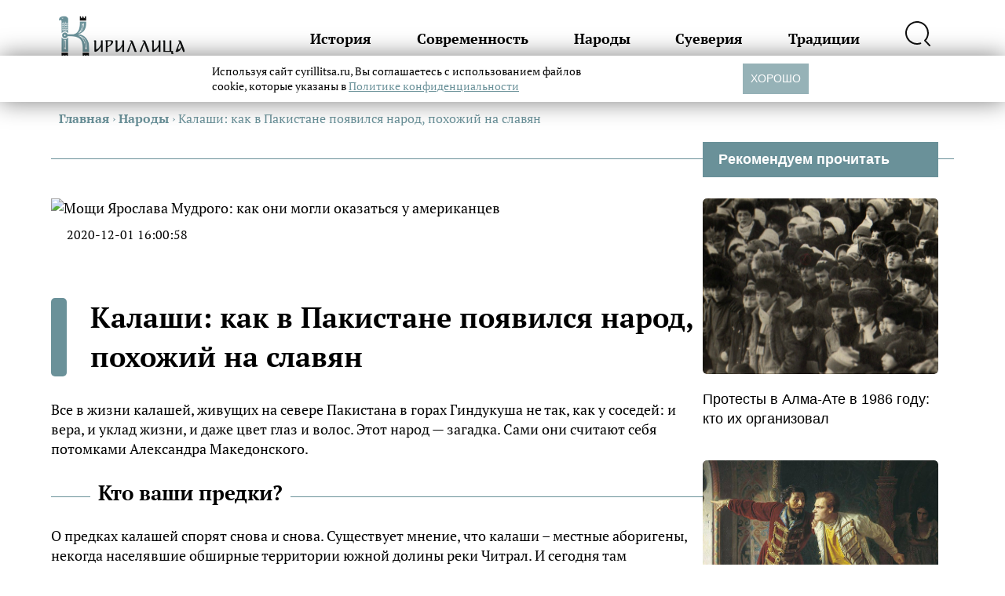

--- FILE ---
content_type: text/html; charset=UTF-8
request_url: https://cyrillitsa.ru/actual/139573-kalashi-kak-v-pakistane-poyavilsya-narod.html
body_size: 18670
content:
<!doctype html>
<html lang="ru">
<head>
  <meta charset="UTF-8">
  <meta name="viewport" content="width=device-width">
  <meta http-equiv="X-UA-Compatible" content="ie=edge">
  <link media="all" href="https://cyrillitsa.ru/wp-content/cache/autoptimize/css/autoptimize_777e06af1458fa127a55bd5d20b314d1.css" rel="stylesheet"><title>Калаши: как в Пакистане появился народ, похожий на славян &#8212; Кириллица &#8212; энциклопедия русской жизни</title>
<meta name='robots' content='max-image-preview:large' />
	<style>img:is([sizes="auto" i], [sizes^="auto," i]) { contain-intrinsic-size: 3000px 1500px }</style>
	<link href='https://cdn.onesignal.com' rel='preconnect' />
<link href='https://fonts.gstatic.com' crossorigin='anonymous' rel='preconnect' />

		<style type="text/css">
			.mistape-test, .mistape_mistake_inner {color: #E42029 !important;}
			#mistape_dialog h2::before, #mistape_dialog .mistape_action, .mistape-letter-back {background-color: #E42029 !important; }
			#mistape_reported_text:before, #mistape_reported_text:after {border-color: #E42029 !important;}
            .mistape-letter-front .front-left {border-left-color: #E42029 !important;}
            .mistape-letter-front .front-right {border-right-color: #E42029 !important;}
            .mistape-letter-front .front-bottom, .mistape-letter-back > .mistape-letter-back-top, .mistape-letter-top {border-bottom-color: #E42029 !important;}
            .mistape-logo svg {fill: #E42029 !important;}
		</style>
		

<style id='classic-theme-styles-inline-css' type='text/css'>
/*! This file is auto-generated */
.wp-block-button__link{color:#fff;background-color:#32373c;border-radius:9999px;box-shadow:none;text-decoration:none;padding:calc(.667em + 2px) calc(1.333em + 2px);font-size:1.125em}.wp-block-file__button{background:#32373c;color:#fff;text-decoration:none}
</style>
<style id='global-styles-inline-css' type='text/css'>
:root{--wp--preset--aspect-ratio--square: 1;--wp--preset--aspect-ratio--4-3: 4/3;--wp--preset--aspect-ratio--3-4: 3/4;--wp--preset--aspect-ratio--3-2: 3/2;--wp--preset--aspect-ratio--2-3: 2/3;--wp--preset--aspect-ratio--16-9: 16/9;--wp--preset--aspect-ratio--9-16: 9/16;--wp--preset--color--black: #000000;--wp--preset--color--cyan-bluish-gray: #abb8c3;--wp--preset--color--white: #ffffff;--wp--preset--color--pale-pink: #f78da7;--wp--preset--color--vivid-red: #cf2e2e;--wp--preset--color--luminous-vivid-orange: #ff6900;--wp--preset--color--luminous-vivid-amber: #fcb900;--wp--preset--color--light-green-cyan: #7bdcb5;--wp--preset--color--vivid-green-cyan: #00d084;--wp--preset--color--pale-cyan-blue: #8ed1fc;--wp--preset--color--vivid-cyan-blue: #0693e3;--wp--preset--color--vivid-purple: #9b51e0;--wp--preset--gradient--vivid-cyan-blue-to-vivid-purple: linear-gradient(135deg,rgba(6,147,227,1) 0%,rgb(155,81,224) 100%);--wp--preset--gradient--light-green-cyan-to-vivid-green-cyan: linear-gradient(135deg,rgb(122,220,180) 0%,rgb(0,208,130) 100%);--wp--preset--gradient--luminous-vivid-amber-to-luminous-vivid-orange: linear-gradient(135deg,rgba(252,185,0,1) 0%,rgba(255,105,0,1) 100%);--wp--preset--gradient--luminous-vivid-orange-to-vivid-red: linear-gradient(135deg,rgba(255,105,0,1) 0%,rgb(207,46,46) 100%);--wp--preset--gradient--very-light-gray-to-cyan-bluish-gray: linear-gradient(135deg,rgb(238,238,238) 0%,rgb(169,184,195) 100%);--wp--preset--gradient--cool-to-warm-spectrum: linear-gradient(135deg,rgb(74,234,220) 0%,rgb(151,120,209) 20%,rgb(207,42,186) 40%,rgb(238,44,130) 60%,rgb(251,105,98) 80%,rgb(254,248,76) 100%);--wp--preset--gradient--blush-light-purple: linear-gradient(135deg,rgb(255,206,236) 0%,rgb(152,150,240) 100%);--wp--preset--gradient--blush-bordeaux: linear-gradient(135deg,rgb(254,205,165) 0%,rgb(254,45,45) 50%,rgb(107,0,62) 100%);--wp--preset--gradient--luminous-dusk: linear-gradient(135deg,rgb(255,203,112) 0%,rgb(199,81,192) 50%,rgb(65,88,208) 100%);--wp--preset--gradient--pale-ocean: linear-gradient(135deg,rgb(255,245,203) 0%,rgb(182,227,212) 50%,rgb(51,167,181) 100%);--wp--preset--gradient--electric-grass: linear-gradient(135deg,rgb(202,248,128) 0%,rgb(113,206,126) 100%);--wp--preset--gradient--midnight: linear-gradient(135deg,rgb(2,3,129) 0%,rgb(40,116,252) 100%);--wp--preset--font-size--small: 13px;--wp--preset--font-size--medium: 20px;--wp--preset--font-size--large: 36px;--wp--preset--font-size--x-large: 42px;--wp--preset--spacing--20: 0.44rem;--wp--preset--spacing--30: 0.67rem;--wp--preset--spacing--40: 1rem;--wp--preset--spacing--50: 1.5rem;--wp--preset--spacing--60: 2.25rem;--wp--preset--spacing--70: 3.38rem;--wp--preset--spacing--80: 5.06rem;--wp--preset--shadow--natural: 6px 6px 9px rgba(0, 0, 0, 0.2);--wp--preset--shadow--deep: 12px 12px 50px rgba(0, 0, 0, 0.4);--wp--preset--shadow--sharp: 6px 6px 0px rgba(0, 0, 0, 0.2);--wp--preset--shadow--outlined: 6px 6px 0px -3px rgba(255, 255, 255, 1), 6px 6px rgba(0, 0, 0, 1);--wp--preset--shadow--crisp: 6px 6px 0px rgba(0, 0, 0, 1);}:where(.is-layout-flex){gap: 0.5em;}:where(.is-layout-grid){gap: 0.5em;}body .is-layout-flex{display: flex;}.is-layout-flex{flex-wrap: wrap;align-items: center;}.is-layout-flex > :is(*, div){margin: 0;}body .is-layout-grid{display: grid;}.is-layout-grid > :is(*, div){margin: 0;}:where(.wp-block-columns.is-layout-flex){gap: 2em;}:where(.wp-block-columns.is-layout-grid){gap: 2em;}:where(.wp-block-post-template.is-layout-flex){gap: 1.25em;}:where(.wp-block-post-template.is-layout-grid){gap: 1.25em;}.has-black-color{color: var(--wp--preset--color--black) !important;}.has-cyan-bluish-gray-color{color: var(--wp--preset--color--cyan-bluish-gray) !important;}.has-white-color{color: var(--wp--preset--color--white) !important;}.has-pale-pink-color{color: var(--wp--preset--color--pale-pink) !important;}.has-vivid-red-color{color: var(--wp--preset--color--vivid-red) !important;}.has-luminous-vivid-orange-color{color: var(--wp--preset--color--luminous-vivid-orange) !important;}.has-luminous-vivid-amber-color{color: var(--wp--preset--color--luminous-vivid-amber) !important;}.has-light-green-cyan-color{color: var(--wp--preset--color--light-green-cyan) !important;}.has-vivid-green-cyan-color{color: var(--wp--preset--color--vivid-green-cyan) !important;}.has-pale-cyan-blue-color{color: var(--wp--preset--color--pale-cyan-blue) !important;}.has-vivid-cyan-blue-color{color: var(--wp--preset--color--vivid-cyan-blue) !important;}.has-vivid-purple-color{color: var(--wp--preset--color--vivid-purple) !important;}.has-black-background-color{background-color: var(--wp--preset--color--black) !important;}.has-cyan-bluish-gray-background-color{background-color: var(--wp--preset--color--cyan-bluish-gray) !important;}.has-white-background-color{background-color: var(--wp--preset--color--white) !important;}.has-pale-pink-background-color{background-color: var(--wp--preset--color--pale-pink) !important;}.has-vivid-red-background-color{background-color: var(--wp--preset--color--vivid-red) !important;}.has-luminous-vivid-orange-background-color{background-color: var(--wp--preset--color--luminous-vivid-orange) !important;}.has-luminous-vivid-amber-background-color{background-color: var(--wp--preset--color--luminous-vivid-amber) !important;}.has-light-green-cyan-background-color{background-color: var(--wp--preset--color--light-green-cyan) !important;}.has-vivid-green-cyan-background-color{background-color: var(--wp--preset--color--vivid-green-cyan) !important;}.has-pale-cyan-blue-background-color{background-color: var(--wp--preset--color--pale-cyan-blue) !important;}.has-vivid-cyan-blue-background-color{background-color: var(--wp--preset--color--vivid-cyan-blue) !important;}.has-vivid-purple-background-color{background-color: var(--wp--preset--color--vivid-purple) !important;}.has-black-border-color{border-color: var(--wp--preset--color--black) !important;}.has-cyan-bluish-gray-border-color{border-color: var(--wp--preset--color--cyan-bluish-gray) !important;}.has-white-border-color{border-color: var(--wp--preset--color--white) !important;}.has-pale-pink-border-color{border-color: var(--wp--preset--color--pale-pink) !important;}.has-vivid-red-border-color{border-color: var(--wp--preset--color--vivid-red) !important;}.has-luminous-vivid-orange-border-color{border-color: var(--wp--preset--color--luminous-vivid-orange) !important;}.has-luminous-vivid-amber-border-color{border-color: var(--wp--preset--color--luminous-vivid-amber) !important;}.has-light-green-cyan-border-color{border-color: var(--wp--preset--color--light-green-cyan) !important;}.has-vivid-green-cyan-border-color{border-color: var(--wp--preset--color--vivid-green-cyan) !important;}.has-pale-cyan-blue-border-color{border-color: var(--wp--preset--color--pale-cyan-blue) !important;}.has-vivid-cyan-blue-border-color{border-color: var(--wp--preset--color--vivid-cyan-blue) !important;}.has-vivid-purple-border-color{border-color: var(--wp--preset--color--vivid-purple) !important;}.has-vivid-cyan-blue-to-vivid-purple-gradient-background{background: var(--wp--preset--gradient--vivid-cyan-blue-to-vivid-purple) !important;}.has-light-green-cyan-to-vivid-green-cyan-gradient-background{background: var(--wp--preset--gradient--light-green-cyan-to-vivid-green-cyan) !important;}.has-luminous-vivid-amber-to-luminous-vivid-orange-gradient-background{background: var(--wp--preset--gradient--luminous-vivid-amber-to-luminous-vivid-orange) !important;}.has-luminous-vivid-orange-to-vivid-red-gradient-background{background: var(--wp--preset--gradient--luminous-vivid-orange-to-vivid-red) !important;}.has-very-light-gray-to-cyan-bluish-gray-gradient-background{background: var(--wp--preset--gradient--very-light-gray-to-cyan-bluish-gray) !important;}.has-cool-to-warm-spectrum-gradient-background{background: var(--wp--preset--gradient--cool-to-warm-spectrum) !important;}.has-blush-light-purple-gradient-background{background: var(--wp--preset--gradient--blush-light-purple) !important;}.has-blush-bordeaux-gradient-background{background: var(--wp--preset--gradient--blush-bordeaux) !important;}.has-luminous-dusk-gradient-background{background: var(--wp--preset--gradient--luminous-dusk) !important;}.has-pale-ocean-gradient-background{background: var(--wp--preset--gradient--pale-ocean) !important;}.has-electric-grass-gradient-background{background: var(--wp--preset--gradient--electric-grass) !important;}.has-midnight-gradient-background{background: var(--wp--preset--gradient--midnight) !important;}.has-small-font-size{font-size: var(--wp--preset--font-size--small) !important;}.has-medium-font-size{font-size: var(--wp--preset--font-size--medium) !important;}.has-large-font-size{font-size: var(--wp--preset--font-size--large) !important;}.has-x-large-font-size{font-size: var(--wp--preset--font-size--x-large) !important;}
:where(.wp-block-post-template.is-layout-flex){gap: 1.25em;}:where(.wp-block-post-template.is-layout-grid){gap: 1.25em;}
:where(.wp-block-columns.is-layout-flex){gap: 2em;}:where(.wp-block-columns.is-layout-grid){gap: 2em;}
:root :where(.wp-block-pullquote){font-size: 1.5em;line-height: 1.6;}
</style>


<script  src="https://cyrillitsa.ru/wp-includes/js/jquery/jquery.min.js" id="jquery-core-js"></script>
<script  src="https://cyrillitsa.ru/wp-includes/js/jquery/jquery-migrate.min.js" id="jquery-migrate-js"></script>
<script  src="https://cyrillitsa.ru/wp-content/plugins/contact-form-dashboard/assets/bootstrap/js/bootstrap.js" id="bootstrap-jquery-js"></script>
<script  src="https://cyrillitsa.ru/wp-content/plugins/contact-form-dashboard/assets/js/custom.js" id="custom_jquery-js"></script>
<link rel="https://api.w.org/" href="https://cyrillitsa.ru/wp-json/" /><link rel="alternate" title="JSON" type="application/json" href="https://cyrillitsa.ru/wp-json/wp/v2/posts/139573" /><link rel='shortlink' href='https://cyrillitsa.ru/?p=139573' />
<link rel="alternate" title="oEmbed (JSON)" type="application/json+oembed" href="https://cyrillitsa.ru/wp-json/oembed/1.0/embed?url=https%3A%2F%2Fcyrillitsa.ru%2Factual%2F139573-kalashi-kak-v-pakistane-poyavilsya-narod.html" />
<link rel="alternate" title="oEmbed (XML)" type="text/xml+oembed" href="https://cyrillitsa.ru/wp-json/oembed/1.0/embed?url=https%3A%2F%2Fcyrillitsa.ru%2Factual%2F139573-kalashi-kak-v-pakistane-poyavilsya-narod.html&#038;format=xml" />
<meta name='description' content='Все в жизни калашей, живущих на севере Пакистана в горах Гиндукуша не так, как у соседей: и вера, и уклад жизни, и даже цвет глаз и волос. Этот народ - загадка. Сами они считают себя потомками Александра Македонского.
К ...'>      <meta name="onesignal" content="wordpress-plugin"/>
            <script>

      window.OneSignalDeferred = window.OneSignalDeferred || [];

      OneSignalDeferred.push(function(OneSignal) {
        var oneSignal_options = {};
        window._oneSignalInitOptions = oneSignal_options;

        oneSignal_options['serviceWorkerParam'] = { scope: '/' };
oneSignal_options['serviceWorkerPath'] = 'OneSignalSDKWorker.js.php';

        OneSignal.Notifications.setDefaultUrl("https://cyrillitsa.ru");

        oneSignal_options['wordpress'] = true;
oneSignal_options['appId'] = 'aca6ebe4-fcea-4142-b902-67c7b0a7c234';
oneSignal_options['allowLocalhostAsSecureOrigin'] = true;
oneSignal_options['welcomeNotification'] = { };
oneSignal_options['welcomeNotification']['title'] = "Кириллица";
oneSignal_options['welcomeNotification']['message'] = "Спасибо за подписку!";
oneSignal_options['path'] = "https://cyrillitsa.ru/wp-content/plugins/onesignal-free-web-push-notifications/sdk_files/";
oneSignal_options['safari_web_id'] = "web.onesignal.auto.2e1b0bc4-2845-4ea5-bb2f-59e722cf7b3c";
oneSignal_options['persistNotification'] = false;
oneSignal_options['promptOptions'] = { };
oneSignal_options['promptOptions']['actionMessage'] = "Подпишитесь на свежие тексты «Кириллицы»";
oneSignal_options['promptOptions']['exampleNotificationCaption'] = "Вы можете отписаться в любое время";
oneSignal_options['promptOptions']['acceptButtonText'] = "ПОДПИСАТЬСЯ";
oneSignal_options['promptOptions']['cancelButtonText'] = "НЕТ, СПАСИБО";
oneSignal_options['promptOptions']['siteName'] = "https://cyrillitsa.ru/";
oneSignal_options['promptOptions']['autoAcceptTitle'] = "Нажмите «Разрешить»";
              OneSignal.init(window._oneSignalInitOptions);
              OneSignal.Slidedown.promptPush()      });

      function documentInitOneSignal() {
        var oneSignal_elements = document.getElementsByClassName("OneSignal-prompt");

        var oneSignalLinkClickHandler = function(event) { OneSignal.Notifications.requestPermission(); event.preventDefault(); };        for(var i = 0; i < oneSignal_elements.length; i++)
          oneSignal_elements[i].addEventListener('click', oneSignalLinkClickHandler, false);
      }

      if (document.readyState === 'complete') {
           documentInitOneSignal();
      }
      else {
           window.addEventListener("load", function(event){
               documentInitOneSignal();
          });
      }
    </script>
  <link rel="preload" href="/wp-content/themes/cyr-3.0/fonts/pt-serif.woff2" as="font" crossorigin>
  <link rel="preload" href="/wp-content/themes/cyr-3.0/fonts/pt-serif-b.woff2" as="font" crossorigin>
  <link rel="preload" href="/wp-includes/js/wp-embed.min.js?ver=4.6" as="script">
  <style>/* Theme Name:Кириллица.ru Theme URI:https://cyrillitsa.ru/ Description:Тема для сайта cyrillitsa.ru. Author:Innovation-WEB Author URI:https://innovation-web.ru/ Version:4.0.0 */ @font-face{font-family:'PT Serif';font-style:normal;font-weight:400;font-display:swap;src:local(''),url('/wp-content/themes/cyr-3.0/fonts/pt-serif.woff2') format('woff2')}@font-face{font-family:'PT Serif';font-style:italic;font-weight:400;font-display:swap;src:local(''),url('/wp-content/themes/cyr-3.0/fonts/pt-serif-i.woff2') format('woff2')}@font-face{font-family:'PT Serif';font-style:normal;font-weight:700;font-display:swap;src:local(''),url('/wp-content/themes/cyr-3.0/fonts/pt-serif-b.woff2') format('woff2')}@font-face{font-family:'PT Serif';font-style:italic;font-weight:700;font-display:swap;src:local(''),url('/wp-content/themes/cyr-3.0/fonts/pt-serif-bi.woff2') format('woff2')}*{box-sizing:border-box;padding:0;margin:0}body{font:18px / 1.4 "PT Serif"}input,textarea{font:16px / 1.4 sans-serif}img{max-width:100%;height:auto}.wrap{padding:0 10px;max-width:1150px;margin:0 auto}header{border-bottom:1px solid #6A9199;height:100px}header .wrap{display:flex;justify-content:space-between;align-items:center;height:100%}header .logo{width:160px}header nav{position:absolute;top:100px;width:100%;background:#fff;font-size:18px;font-weight:bold;padding:20px;box-shadow:0 0 30px #6A9199;left:0;z-index:10}header nav a{color:#6A9199;text-decoration:none;display:block;padding:10px 0}header .search-block{display:flex;justify-content:space-between;margin-top:20px}header .search-block label{font-size:0}header .search-block label input{border:1px solid #6A9199;border-radius:3px;padding:10px 20px;width:calc(100vw - 90px)}header .search-block button{background:none;border:0}header .search-block button svg path{stroke:#6A9199}header nav,header .search{display:none}header .check-hamburger:checked ~ nav{display:block}header .check-hamburger:checked ~ .hamburger{border-bottom:0}header .check-hamburger:checked ~ .hamburger:before{position:absolute;width:100%;transform:rotate(-45deg);top:7px}header .check-hamburger:checked ~ .hamburger:after{transform:rotate(45deg);top:7px}header .hamburger{position:relative;font-size:0;border-bottom:2px solid #6A9199;width:32px;height:16px}header .hamburger:before,header .hamburger:after{content:'';display:block;border-bottom:2px solid #6A9199}header .hamburger:after{position:absolute;top:7px;left:0;width:100%}.block:not(.single){position:relative;margin-top:60px;padding-top:30px;border-top:1px solid #6A9199}.block .wrap > h2{font-size:32px;font-weight:bold;color:#6A9199;background:#fff;position:absolute;top:-24px;padding:0 10px}.block:not(.single) h3{color:#6A9199;margin-bottom:50px}.main-post{margin-bottom:40px;position:relative}.main-post .main-post-title{color:#000;text-decoration:none;font-size:24px;font-weight:bold;line-height:120%;margin:10px 0 20px 0;display:block}.main-post .main-post-title:before{content:'';inset:0 0 0 0;position:absolute;z-index:3}.breadcrumb{margin-top:40px;margin-bottom:40px;color:#6A9199;font-size:16px}.single .meta{display:flex;justify-content:space-between;margin-bottom:30px;font-size:16px;padding:10px 20px}.single p{margin-bottom:20px}.single h1{color:#000;position:relative;padding:0 0 0 30px;margin-bottom:30px;margin-top:30px;font-size:22px}.single h2{background:#fff;padding:5px 10px;font-size:18px;margin-bottom:20px;margin-left:1px;display:inline-block}.single h2:after{content:'';width:100%;height:1px;background:#6A9199;display:block;position:absolute;left:0;margin-top:-9px;z-index:-1}.single h1:after{width:10px;height:100%;top:0;left:0;position:absolute;content:'';background:#6A9199;border-radius:5px}.breadcrumb a{color:#6A9199;font-weight:bold;text-decoration:none}.main-post .subtitle{font-family:sans-serif}.main-post .main-post-category{display:none}.caption{font-size:14px;text-align:center;padding:15px 10px 10px 10px;background:#efefef;border-radius:5px;margin-top:-15px}.main-post .img img{width:100%;aspect-ratio:34 / 16;display:block;object-fit:cover;border-radius:5px 5px 0 0}.block .more{display:flex;align-items:center;gap:20px;font-size:20px;margin-top:50px;margin-bottom:50px;color:#000;text-decoration:none}.block .more a{text-decoration:none;color:#000}.main-post .subtitle{font-family:sans-serif}.sidebar{display:none}.video .img,.podcast .img{position:relative;border-radius:5px;overflow:hidden}.video .img:before,.podcast .img:before{content:'';z-index:2;position:absolute;inset:0 0 0 0}.video .img:before{background:rgba(0,0,0,.3) url("/wp-content/themes/cyr-3.0/img/video.svg") no-repeat center}.podcast .img:before{background:rgba(0,0,0,.3) url("/wp-content/themes/cyr-3.0/img/podcast.svg") no-repeat center}.single .thumbnail img{width:100%;aspect-ratio:34 / 16;border-radius:5px;object-fit:cover}.one{margin-bottom:30px}footer{margin-top:100px}footer .logo{width:160px}footer nav{margin:50px 0;display:flex;flex-wrap:wrap}footer nav a{font-size:18px;font-weight:bold;width:50%;padding:10px 0;text-decoration:none;color:#000}footer .subscribe{display:none}footer .footer-detail a{display:block;font-size:14px;color:#000;text-decoration:none;padding:10px 0}footer .copyright{margin-top:20px;margin-bottom:10px;font-family:sans-serif;font-size:12px;line-height:130%}.zen{display:flex;margin:50px 0;background:#6A9199;color:#fff;min-height:60px;align-items:center;justify-content:space-between;padding:0 0 0 20px;text-decoration:none;border-radius:5px;overflow:hidden}.zen span{background:#000;position:relative;padding:0 30px;height:60px;display:flex;white-space:nowrap;justify-content:center;align-items:center;text-transform:uppercase;font-weight:bold;border-radius:5px}.zen span:before{content:'';border-top:20px solid transparent;border-bottom:20px solid transparent;border-left:20px solid #6A9199;position:absolute;left:0}@media screen and (min-width:1150px){header .hamburger{display:none}header nav{display:flex;position:relative;top:0;width:calc(100% - 300px);height:auto;background:none;box-shadow:none;justify-content:space-between}header nav a{color:#000}header nav a:hover{color:#6A9199}header .search-block{display:none}header .search{display:block;cursor:pointer}header .search:hover svg path{stroke:#6A9199}header .search-block label{width:calc(100% - 50px)}header .search-block label input{width:100%}header .check-search:checked ~ .search-block{display:flex;position:absolute;width:400px;top:50px;right:0;background:#fff;padding:10px;border-radius:5px;box-shadow:0 0 30px #6A9199}.main-post-list{display:flex;flex-wrap:wrap;gap:20px}.main-post{position:relative;width:calc(100% / 3 - 20px);height:300px;margin-bottom:0}.main-post:nth-child(12n+1){width:calc(200% / 3 - 20px)}.main-post:nth-child(12n+2){width:calc(100% / 3 - 20px)}.main-post:nth-child(12n+3){width:calc(100% / 2 - 20px)}.main-post:nth-child(12n+4){width:calc(100% / 2 - 20px)}.main-post:nth-child(12n+5){width:calc(100% - 20px)}.main-post:nth-child(12n+6){width:calc(100% / 3 - 20px)}.main-post:nth-child(12n+7){width:calc(100% / 3 - 20px)}.main-post:nth-child(12n+8){width:calc(100% / 3 - 20px)}.main-post:nth-child(12n+9){width:calc(100% / 2 - 20px)}.main-post:nth-child(12n+10){width:calc(100% / 2 - 20px)}.main-post:nth-child(12n+11){width:calc(200% / 3 - 20px)}.main-post:nth-child(12n+12){width:calc(100% / 3 - 20px)}.main-post:nth-child(12n+2) .main-post-title,.main-post:nth-child(12n+2) .main-post-title,.main-post:nth-child(12n+6) .main-post-title,.main-post:nth-child(12n+7) .main-post-title,.main-post:nth-child(12n+8) .main-post-title,.main-post:nth-child(12n+12) .main-post-title{font-size:20px}.main-post:nth-child(12n+2) .subtitle,.main-post:nth-child(12n+2) .subtitle,.main-post:nth-child(12n+6) .subtitle,.main-post:nth-child(12n+7) .subtitle,.main-post:nth-child(12n+8) .subtitle,.main-post:nth-child(12n+12) .subtitle{font-size:16px}.block:not(.single){border-top:0}.main-post .main-post-ttl{position:absolute;bottom:0;width:100%;color:#fff;padding:50px 30px 30px;background:linear-gradient(rgba(0,0,0,0),rgba(0,0,0,8));border-radius:0 0 5px 5px}.main-post .main-post-title{color:#fff;font-size:26px}.main-post .img,.main-post img{height:100%}.main-post .img img{border-radius:5px}.main-post .subtitle{font-size:22px}.main-post .main-post-title:before{content:'';position:absolute;inset:0 0 0 0}.block .wrap > h2{font-size:56px;max-width:calc(100% - 320px)}.block .wrap{display:flex;flex-wrap:wrap;border-top:1px solid #6A9199;padding:50px 0 0 0}.block.single .wrap{gap:20px}.main-post-list{width:calc(100% - 300px)}article{width:calc(100% - 320px)}.single h1{font-size:36px;padding-left:50px}.single h1:after{width:20px}.single h2{font-size:26px;margin-left:50px}.single article{position:relative}.single h2:after{margin-top:-13px}.sidebar{display:block;width:300px;position:relative;font-family:sans-serif}.sidebar .title{background:#6A9199;color:#fff;font-weight:bold;padding:10px 20px;position:absolute;top:-72px;width:100%}.sidebar .aside-post-block{position:relative}.sidebar .aside-post-block .main-post-title{color:#000;text-decoration:none;display:block;margin-top:20px;margin-bottom:40px}.sidebar .aside-post-block .main-post-title:before{content:'';position:absolute;inset:0 0 0 0;z-index:3}.sidebar .aside-post-block .main-post-title:hover{color:#6A9199}.sidebar .aside-post-block img{width:100%;display:block;aspect-ratio:2;object-fit:cover;border-radius:5px}.sticky{width:100%;height:400px;position:sticky;top:20px;display:flex;justify-content:center;align-items:center}footer{margin-top:50px;padding-bottom:20px}footer nav{margin-bottom:0}footer .col{width:50%}footer a:hover{color:#6A9199}footer .wrap{display:flex;align-items:flex-end}.main-post-list .video .img:before,.main-post-list .podcast .img:before{display:none}.video .main-post-ttl:before,.podcast .main-post-ttl:before{content:'';width:64px;height:64px;position:absolute;top:0;left:50%;margin-left:-32px}.video .main-post-ttl:before{background:url(/wp-content/themes/cyr-3.0/img/video.svg) no-repeat}.podcast .main-post-ttl:before{background:url(/wp-content/themes/cyr-3.0/img/podcast.svg) no-repeat}.block .more:hover{color:#6A9199}.img{overflow:hidden;border-radius:5px}.img img{transition:transform .2s ease-in-out}div:hover > .img > img{transform:scale(1.05)}}</style>
  <script>
  let observer = new IntersectionObserver(
    function (entries) {
      for (let i in entries) {
        let el = entries[i].target;
        if (entries[i].isIntersecting === true) {
          el.removeAttribute("srcset");
        }
      }
    },
    { threshold: [0], rootMargin: "100px 0px 100px 0px" }
  );
  document.addEventListener("DOMContentLoaded",
    function () {
      let mas = document.querySelectorAll("img[srcset]");
      for (let i = 0; i < mas.length; i++) {
        observer.observe(mas[i]);
      }
    },
    { passive: true }
  );
  </script>
    <!--В <head> сайта один раз добавьте код загрузчика-->
    <script async src='https://yandex.ru/ads/system/header-bidding.js'></script>
   <script>
    var adfoxBiddersMap = {"myTarget": "873941", "betweenDigital": "962405", "sape": "1775584"};
    var userTimeout = 500;
    window.YaHeaderBiddingSettings = {
      biddersMap: adfoxBiddersMap,
      adUnits: adUnits,
      timeout: userTimeout,
    };
</script>
    <script>
    window.Ya || (window.Ya = {});
    window.yaContextCb = window.yaContextCb || [];
    window.Ya.adfoxCode || (window.Ya.adfoxCode = {});
    window.Ya.adfoxCode.hbCallbacks || (window.Ya.adfoxCode.hbCallbacks = []);
    </script>
    <script src="https://yandex.ru/ads/system/context.js" async></script>
    <script type="text/javascript" src="https://code.giraff.io/data/widget-cyrillitsaru.js" async></script>
    <style>
    :root {
	--cookies-button-bg: #6A9199;
	--cookies-link-color: #6A9199;
    }
    </style>
    <script id="iwCookiesScript" src="https://russian7.ru/cookie/cookie.js" data-link="https://cyrillitsa.ru/politika-personalnykh-dannykh-ooo-tur" defer></script>
    <script async src="https://ad.mail.ru/static/ads-async.js"></script>
</head>
<body>

<header>
  <div class="wrap">
    <a href="/">
        <img src="/wp-content/themes/cyr-3.0/img/logo.png" decoding="async" class="logo" alt="Кириллица.ru" width="288" height="96">
    </a>
    <input hidden type="checkbox" id="check-hamburger" class="check-hamburger">
    <label for="check-hamburger" class="hamburger">☰</label>
    <nav class="header-nav">
      <a href="/category/history">История</a>
      <a href="/category/sovremennost">Современность</a>
      <a href="/category/narody">Народы</a>
      <a href="/category/sueverija">Суеверия</a>
      <a href="/category/tradition">Традиции</a>
      <input hidden type="checkbox" id="check-search" class="check-search">
      <label for="check-search" class="search">
        <svg fill="none" height="32" viewBox="0 0 32 32" width="32" xmlns="http://www.w3.org/2000/svg">
          <path
              d="m31 30.9975-5.9602-6.3048c2.3707-2.4553 3.7613-5.693 3.9098-9.1028s-.9553-6.75617-3.1035-9.40837c-2.1481-2.65219-5.1922-4.42703-8.5585-4.98999-3.3663-.562957-6.8222.12485-9.71646 1.93379-2.89421 1.80894-5.0268 4.61405-5.9958 7.88667-.968999 3.2725-.70748 6.7865.73526 9.8796 1.44275 3.0931 3.96707 5.5517 7.09717 6.9123 3.13013 1.3606 6.64973 1.5292 9.89563.4742"
              stroke="#101010" stroke-linecap="round" stroke-linejoin="round" stroke-width="2"/>
        </svg>
      </label>
      <form class="search-block" action="/" method="post">
        <label>
          Поисковый запрос
          <input type="search" name="s" placeholder="Поиск">
        </label>
        <button>
          <svg fill="none" height="32" viewBox="0 0 32 32" width="32" xmlns="http://www.w3.org/2000/svg">
            <path
                d="m31 30.9975-5.9602-6.3048c2.3707-2.4553 3.7613-5.693 3.9098-9.1028s-.9553-6.75617-3.1035-9.40837c-2.1481-2.65219-5.1922-4.42703-8.5585-4.98999-3.3663-.562957-6.8222.12485-9.71646 1.93379-2.89421 1.80894-5.0268 4.61405-5.9958 7.88667-.968999 3.2725-.70748 6.7865.73526 9.8796 1.44275 3.0931 3.96707 5.5517 7.09717 6.9123 3.13013 1.3606 6.64973 1.5292 9.89563.4742"
                stroke="#101010" stroke-linecap="round" stroke-linejoin="round" stroke-width="2"/>
          </svg>
        </button>
      </form>
    </nav>
  </div>
</header>
<div class="breadcrumb wrap" itemscope itemtype="http://schema.org/BreadcrumbList"><span itemprop="itemListElement" itemscope itemtype="http://schema.org/ListItem"><a class="breadcrumbs__link" href="https://cyrillitsa.ru/" itemprop="item"><span itemprop="name">Главная</span></a><meta itemprop="position" content="1" /></span><span class="breadcrumbs__separator"> › </span><span itemprop="itemListElement" itemscope itemtype="http://schema.org/ListItem"><a class="breadcrumbs__link" href="https://cyrillitsa.ru/category/narody" itemprop="item"><span itemprop="name">Народы</span></a><meta itemprop="position" content="2" /></span><span class="breadcrumbs__separator"> › </span><span class="breadcrumbs__current">Калаши: как в Пакистане появился народ, похожий на славян</span></div><!-- .breadcrumbs -->
<section class="block single">
  <div class="wrap">
    <article>
            <div class="one" data-current="https://cyrillitsa.ru/actual/139573-kalashi-kak-v-pakistane-poyavilsya-narod.html" data-title="Калаши: как в Пакистане появился народ, похожий на славян" data-id="139573">
          <div class="thumbnail">
            <img src="" alt="Мощи Ярослава Мудрого: как они могли оказаться у американцев">
          </div>
                    <div class="meta">
            <div class="time">2020-12-01 16:00:58</div>
            <div class="author">
                            </div>
          </div>
          <div id="adfox_M.UnderPic_139573" style="display: flex; justify-content: center;"></div>
<script>
    window.Ya.adfoxCode.hbCallbacks.push(function() {
        if (window.innerWidth < 720) {
        window.Ya.headerBidding.pushAdUnits([
            {
            code: 'adfox_M.UnderPic_139573',
            sizes: [[300, 250],[336, 280]],
            bids: [
                { bidder: 'myTarget', params: { placementId: '1056784' } },
                { bidder: 'betweenDigital', params: { placementId: '4530322' } },
                { bidder: 'sape', params: { placementId: '763001' } }
            ]
            }
        ]);
        }else{
        }
        window.yaContextCb.push(()=>{
            Ya.adfoxCode.createAdaptive({
                ownerId: 250802,
                containerId: 'adfox_M.UnderPic_139573',
                params: {
                    pp: 'i',
                    ps: 'fsys',
                    p2: 'hozb'
                },
                lazyLoad: {
                    fetchMargin: 50,
                    mobileScaling: 1.5
                }
            }, ['phone'], {
                tabletWidth: 830,
                phoneWidth: 480,
                isAutoReloads: false
            })
        })
    });   
</script>
<div id="adfox_D.UnderPic_139573" style="display: flex; justify-content: center;"></div>
<script>
    window.Ya.adfoxCode.hbCallbacks.push(function() {
        if (window.innerWidth < 720) {
        }else{
            window.Ya.headerBidding.pushAdUnits([
                {
                    code: 'adfox_D.UnderPic_139573',
                    sizes: [[650, 240],[728, 90],[336, 280]],
                    bids: [
                        { bidder: 'myTarget', params: { placementId: '1056782' } },
                        { bidder: 'betweenDigital', params: { placementId: '4530323' } },
                        { bidder: 'sape', params: { placementId: '763004' } }
                    ]
                }
            ]);
        }
        window.yaContextCb.push(()=>{
            Ya.adfoxCode.createAdaptive({
                ownerId: 250802,
                containerId: 'adfox_D.UnderPic_139573',
                params: {
                    pp: 'g',
                    ps: 'fsys',
                    p2: 'hoza'
                },
                lazyLoad: {
                    fetchMargin: 50,
                    mobileScaling: 1.5
                }
            }, ['desktop', 'tablet'], {
                tabletWidth: 830,
                phoneWidth: 480,
                isAutoReloads: false
            })
        })
    }); 
</script>
          <h1>Калаши: как в Пакистане появился народ, похожий на славян</h1>
          <p>Все в жизни калашей, живущих на севере Пакистана в горах Гиндукуша не так, как у соседей: и вера, и уклад жизни, и даже цвет глаз и волос. Этот народ &#8212; загадка. Сами они считают себя потомками Александра Македонского.</p>
<h2 class="point-tiltle">Кто ваши предки?</h2>
<p>О предках калашей спорят снова и снова. Существует мнение, что калаши – местные аборигены, некогда населявшие обширные территории южной долины реки Читрал. И сегодня там сохранились многочисленные калашские топонимы. Со временем калаши были вытеснены (или ассимилированы?) с исконных территорий.</p>
<div id="adfox_M.In-Article_139573" style="display: flex; justify-content: center;"></div>
<p><script>
    window.Ya.adfoxCode.hbCallbacks.push(function() {
        if (window.innerWidth < 720) {
        window.Ya.headerBidding.pushAdUnits([
            {
            code: 'adfox_M.In-Article_139573',
            sizes: [[300, 250],[336, 280]],
            bids: [
                { bidder: 'myTarget', params: { placementId: '1054523' } },
                { bidder: 'betweenDigital', params: { placementId: '4530327' } }            ]
            }
        ]);
        }else{
        }
        window.yaContextCb.push(()=>{
            Ya.adfoxCode.createAdaptive({
                ownerId: 250802,
                containerId: 'adfox_M.In-Article_139573',
                params: {
                    pp: 'i',
                    ps: 'fsys',
                    p2: 'hovv'
                },
                lazyLoad: {
                    fetchMargin: 50,
                    mobileScaling: 1.5
                }
            }, ['phone'], {
                tabletWidth: 830,
                phoneWidth: 480,
                isAutoReloads: false
            })
        })
    });   
</script></p>
<div id="adfox_D.In-Article_139573" style="display: flex; justify-content: center;"></div>
<p><script>
    window.Ya.adfoxCode.hbCallbacks.push(function() {
        if (window.innerWidth < 720) {
        }else{
            window.Ya.headerBidding.pushAdUnits([
                {
                    code: 'adfox_D.In-Article_139573',
                    sizes: [[650, 240],[728, 90],[336, 280]],
                    bids: [
                        { bidder: 'myTarget', params: { placementId: '1056776' } },
                        { bidder: 'betweenDigital', params: { placementId: '4530326' } }                    ]
                }
            ]);
        }
        window.yaContextCb.push(()=>{
            Ya.adfoxCode.createAdaptive({
                ownerId: 250802,
                containerId: 'adfox_D.In-Article_139573',
                params: {
                    pp: 'g',
                    ps: 'fsys',
                    p2: 'howe'
                },
                lazyLoad: {
                    fetchMargin: 50,
                    mobileScaling: 1.5
                }
            }, ['desktop', 'tablet'], {
                tabletWidth: 830,
                phoneWidth: 480,
                isAutoReloads: false
            })
        })
    }); 
</script></p>
<p>        Есть и другая точка зрения: калаши не являются местными аборигенами, а пришли на север Пакистана много веков назад. Это могли быть, например, племена северных индийцев, проживающие приблизительно в XIII веке до н. э. на юге Урала и на севере Казахских степей. Их внешний вид напоминал облик современных калашей – голубые или зеленые глаза и светлая кожа.</p>
<p>Следует заметить, что внешние особенности свойственны не всем, а только части представителей загадочного народа, однако часто это не мешает упоминать об их близости к европейцам и называть калашей наследниками «нордических арийцев». Впрочем, считают ученые, если посмотреть на другие народы, которые на протяжении тысячелетий живут в изолированных условиях и не слишком охотно записывают чужаков в родственники, то и у нуристанцев, дартов или бадахшанцев можно обнаружить «гомозиготную инбридинговую (родственную) депигментацию». Доказать принадлежность калашей к европейским народам пытались и в Институте общей генетики Вавилова, а также в Южно-Калифорнийском и Стэнфордском университетах. Вердикт – гены калашей действительно уникальны, но вопрос о предках остался по-прежнему открытым.</p>
<h2 class="point-tiltle">Красивая легенда</h2>
<p>Сами же калаши охотно придерживаются более романтичной версии своего происхождения, называя себя потомками воинов, пришедших в горы Пакистана вслед за Александром Великим. Как и положено легенде, она имеет несколько вариаций. По одной &#8212; Македонский приказал остаться калашам дожидаться своего возвращения, но по какой-то причине так за ними и не вернулся. Верным солдатам не оставалось ничего другого, как осваивать новые земли.</p>
<p>По другой – несколько солдат, из-за ранений не способных продолжать движение вместе с войском Александра, вынуждены были остаться в горах. Верные женщины, естественно, не покинули мужей. Легенда очень нравится путешественникам-исследователям, заглядывающим в гости к калашам, и многочисленным туристам.</p>
<h2 class="point-tiltle">Язычники</h2>
<p>Все, кто приезжает в этот удивительный край, обязан предварительно подписать бумаги, запрещающие какие-либо попытки повлиять на самобытность уникального народа. В первую очередь, речь идет о религии. Среди калашей много тех, кто продолжает придерживаться старой языческой веры, несмотря на многочисленные попытки обратить их в ислам. В сети можно найти многочисленные посты на эту тему, хотя сами калаши уклоняются от вопросов и говорят, что «не припоминают каких-либо жестких мер».</p>
<p>Иногда, уверяют старейшины, смена веры происходит, когда местная девушка решается на брак с мусульманином, но происходит это, по их словам, нечасто. Однако исследователи уверены, что избежать судьбы соседей-нуристанцев, насильственно обращенных в конце XIX века в ислам, калашам удалось только благодаря тому, что они населяли территорию, которая попала под юрисдикцию британцев.</p>
<p>Не меньше споров вызывает происхождение многобожия калашей. Попытки провести аналогии с греческим пантеоном богов большинство ученых считают безосновательными: вряд ли калашский верховный бог Дезау – это Зевс, а покровительница женщин Дезалика – Афродита. Священнослужителей у калашей нет, и каждый молится самостоятельно. Правда, обращаться напрямую к богам не рекомендуется, для этого существует дехар – специальный человек, который перед можжевеловым или дубовым алтарем, украшенным двумя парами лошадиных черепов, приносит жертву (обычно козу). Перечислить всех калашских богов достаточно трудно: в каждом селении есть свои, а кроме этого еще множество духов-демонов, преимущественно женского рода.</p>
<h2 class="point-tiltle">О шаманах, встречах и проводах</h2>
<p>Калашские шаманы могут предсказывать будущее и карать за грехи. Самым известным из них считается Нанга дхар – о его способностях слагали легенды, рассказывая, как в одну секунду он исчезал из одного места, проходя сквозь скалы, и появлялся в другом. Шаманам доверяют вершить правосудие: их молитва способна, якобы, наказать обидчика. По плечевой кости жертвенного козла специализирующийся на предсказаниях шаман-ашжиау («разглядывающий кость») может увидеть судьбу не только отдельного человека, но и целых государств.</p>
<p>Жизнь калашей немыслима без многочисленных пиршеств. Приезжающие туристы вряд ли сразу смогут понять, на каком событии они присутствуют: рождении или похоронах. Калаши уверены, что эти моменты одинаково значимы, а потому необходимо в любом случае устроить грандиозный праздник &#8212; не столько для себя, сколько для богов. Нужно радоваться, когда новый человек приходит в этот мир, чтобы жизнь его была счастливой, и веселиться на похоронах, &#8212; пусть и загробное пребывание окажется безмятежным. Ритуальные танцы в священном месте &#8212; Джештаке, песнопения, яркие одежды и ломящиеся от угощения столы – все это неизменные атрибуты двух главных событий в жизни удивительного народа.</p>
<h2 class="point-tiltle">Вот это стол – за ним едят</h2>
<p>Особенностью калашей является и то, что, в отличие от соседей, они всегда использовали для трапезы столы и стулья. Дома они строят по македонскому обычаю &#8212; из камней и бревен. Не забывают про балкон, при этом крыша одного дома является полом для другого – получаются своеобразные «высотки по-калашски». На фасаде – лепнина с греческими мотивами: розетками, радиальными звездами, затейливыми извилинами.</p>
<p>Большинство калашей занимаются сельским хозяйством и скотоводством. Примеров, когда кому-то из них удалось изменить привычный уклад, &#8212; единицы. Широко известна легендарная Лакшан Биби, которая стала авиапилотом и создала фонд поддержки калашей. Уникальный народ вызывает неподдельный интерес: греческие власти строят для них школы и больницы, а японцы разрабатывают проекты дополнительных источников энергии. Кстати, об электричестве калаши узнали относительно недавно.</p>
<h2 class="point-tiltle">In vino veritas</h2>
<p>Производство и употребление вина – еще одна отличительная особенность калашей. Сухой закон на всей территории Пакистана – еще не причина отказываться от традиций. А после приготовления вина можно и в любимый гал поиграть – нечто среднее между лаптой, гольфом и бейсболом. Мяч отбивают клюшкой, а затем дружно ищут. Кто нашел его двенадцать раз и вернулся первым «на базу», тот победил. Нередко жители одного селения приходят в гости к соседям, чтобы сразиться в гал, а затем весело отметить – и неважно, будет это победа или поражение.</p>
<h2 class="point-tiltle">Ищите женщину</h2>
<p>Калашские женщины находятся на вторых ролях, выполняя самую «неблагодарную работу». Но на этом сходство с соседками, пожалуй, заканчивается. Они сами решают, за кого выходить замуж, а если брак окажется несчастливым, то и развестись. Правда, новый избранник должен выплатить бывшему мужу «неустойку» &#8212; приданое в двойном размере. Калашские девушки могут не только получить образование, но и, например, устроиться работать гидом. Издавна существуют у калашей и своеобразные родительные дома – «башали», где «грязные» женщины проводят несколько дней до начала родов и приблизительно неделю после.</p>
<p>Родственникам и любопытствующим не просто запрещается навещать будущих мам, даже до стен башали дотрагиваться нельзя.<br />
А какие калашки красивые и нарядные! Рукава и подолы их черных платьев, за которые мусульмане, кстати, именуют калашей «черными неверными», расшиты разноцветным бисером. На голове – такой же яркий убор, напоминающий прибалтийский венчик, украшенный лентами и замысловатой вышивкой из бисера. На шее – множество нитей бус, по которым можно определить возраст женщины (если удастся сосчитать, конечно). Старейшины загадочно замечают, что калаши живы только до тех пор, пока их женщины носят свои платья. И напоследок еще одна загадка: почему прическа даже самых маленьких девочек &#8212; это пять косиц, которые начинают плести со лба?</p>
          <a href="https://dzen.ru/cyrillitsa.ru" class="zen" rel="nofollow" target="_blank">
              Читайте наши статьи
              <span>на Дзен</span>
          </a>
          <div class="pulse-widget" data-sid="partners_widget_cyrillitsa"></div>
          <script async src="https://static.pulse.mail.ru/pulse-widget.js"></script>
          <div id="grf_cyrillitsaru_6"></div>
          <div id="grf_cyrillitsaru_12"></div>
          <script src='https://news.gnezdo2.ru/loader.min.js' async></script>
          <div id='containerId19905'></div>
          <script>
          (function(w, d, c, s, t){
          w[c] = w[c] || [];
          w[c].push(function(){
          gnezdo.create({
          tizerId: 19905,
          containerId: 'containerId19905'
          });
          });
          })(window, document, 'gnezdoAsyncCallbacks');
          </script>

          <!--Под статьей-->
<div id="adfox_M.UnderArticle_139573" style="display: flex; justify-content: center;"></div>
<script>
    window.Ya.adfoxCode.hbCallbacks.push(function() {
        if (window.innerWidth < 720) {
        window.Ya.headerBidding.pushAdUnits([
            {
            code: 'adfox_M.UnderArticle_139573',
            sizes: [[300, 250]],
            bids: [
                { bidder: 'myTarget', params: { placementId: '1056780' } },
                { bidder: 'betweenDigital', params: { placementId: '4530324' } },
                { bidder: 'sape', params: { placementId: '763005' } }
            ]
            }
        ]);
        }else{
        }
        window.yaContextCb.push(()=>{
            Ya.adfoxCode.createAdaptive({
                ownerId: 250802,
                containerId: 'adfox_M.UnderArticle_139573',
                params: {
                    pp: 'i',
                    ps: 'fsys',
                    p2: 'href'
                },
                lazyLoad: {
                    fetchMargin: 50,
                    mobileScaling: 1.5
                }
            }, ['phone'], {
                tabletWidth: 830,
                phoneWidth: 480,
                isAutoReloads: false
            })
        })
    });   
</script>
<div id="adfox_D.UnderArticle_139573" style="display: flex; justify-content: center;"></div>
<script>
    window.Ya.adfoxCode.hbCallbacks.push(function() {
        if (window.innerWidth < 720) {
        }else{
            window.Ya.headerBidding.pushAdUnits([
                {
                    code: 'adfox_D.UnderArticle_139573',
                    sizes: [[728, 90],[336, 280]],
                    bids: [
                        { bidder: 'myTarget', params: { placementId: '1056778' } },
                        { bidder: 'betweenDigital', params: { placementId: '4530325' } },
                        { bidder: 'sape', params: { placementId: '763002' } }
                    ]
                }
            ]);
        }
        window.yaContextCb.push(()=>{
            Ya.adfoxCode.createAdaptive({
                ownerId: 250802,
                containerId: 'adfox_D.UnderArticle_139573',
                params: {
                    pp: 'g',
                    ps: 'fsys',
                    p2: 'hree'
                },
                lazyLoad: {
                    fetchMargin: 50,
                    mobileScaling: 1.5
                }
            }, ['desktop', 'tablet'], {
                tabletWidth: 830,
                phoneWidth: 480,
                isAutoReloads: false
            })
        })
    }); 
</script>
          <div class="nmore" hidden>&laquo; <a href="https://cyrillitsa.ru/sovremennost/150675-azov-gora-chto-nashli-uchenye-pri-issledo.html" rel="prev">Азов-гора: что нашли ученые при исследовании самой таинственной горы Урала</a></div>
      </div>
          </article>
    <div class="sidebar">
      <div class="title">Рекомендуем прочитать</div>
                    <div class="aside-post-block">
          <div class="img">
            <img decoding="async" srcset="[data-uri]" src="https://cyrillitsa.ru/wp-content/uploads/2018/02/10-almaty-1986-rusazattyq.jpg" alt="Протесты в Алма-Ате в 1986 году: кто их организовал">
          </div>
          <a href="https://cyrillitsa.ru/history/84229-protesty-v-alma-ate-v-1986-godu-kto-ikh-organ.html" class="main-post-title">Протесты в Алма-Ате в 1986 году: кто их организовал</a>
        </div>
              <div class="aside-post-block">
          <div class="img">
            <img decoding="async" srcset="[data-uri]" src="https://cyrillitsa.ru/wp-content/uploads/2020/07/3-61.jpg" alt="Лжедмитрий I и Гришка Отрепьев: был ли это один и тот же человек">
          </div>
          <a href="https://cyrillitsa.ru/history/143583-lzhedmitriy-i-i-grishka-otrepev-byl-li-ye.html" class="main-post-title">Лжедмитрий I и Гришка Отрепьев: был ли это один и тот же человек</a>
        </div>
              <div class="aside-post-block">
          <div class="img">
            <img decoding="async" srcset="[data-uri]" src="https://cyrillitsa.ru/wp-content/uploads/2017/08/78-768x601-720x495.jpg" alt="Тайная канцелярия: чем занималась «русская инквизиция»">
          </div>
          <a href="https://cyrillitsa.ru/past/43143-taynaya-kancelyariya-chem-zanimalas-ru.html" class="main-post-title">Тайная канцелярия: чем занималась «русская инквизиция»</a>
        </div>
            <!--В сайдбаре в статье-->
<div id="adfox_D.Sidebar_43143" class="sticky" style="display: flex; justify-content: center;"></div>
<script>
    window.Ya.adfoxCode.hbCallbacks.push(function() {
        if (window.innerWidth < 720) {
        }else{
        window.Ya.headerBidding.pushAdUnits([
            {
            code: 'adfox_D.Sidebar_43143',
            sizes: [[240, 400]],
            bids: [
                { bidder: 'myTarget', params: { placementId: '1056786' } },
                { bidder: 'betweenDigital', params: { placementId: '4530317' } }
            ]
            }
        ]);
        }
        window.yaContextCb.push(()=>{
            Ya.adfoxCode.createAdaptive({
                ownerId: 250802,
                containerId: 'adfox_D.Sidebar_43143',
                params: {
                    pp: 'g',
                    ps: 'fsys',
                    p2: 'hovz'
                },
                lazyLoad: {
                    fetchMargin: 50,
                    mobileScaling: 1.5
                }
            }, ['desktop', 'tablet'], {
                tabletWidth: 830,
                phoneWidth: 480,
                isAutoReloads: false
            })
        })
    }); 
    setInterval(function() {Ya.adfoxCode.reload("adfox_D.Sidebar_43143", {onlyIfWasVisible: true}), 60000});
</script>
    </div>
  </div>
</section>
<script>
    let obsPosts = new IntersectionObserver(entries => {
        entries.forEach(entry => {
            let el = entry.target;
            if (entry.isIntersecting === true) {
                history.replaceState(false, '', el.dataset.current)
                document.title = el.dataset.title
            }
        })
    },{ threshold: [0] });
</script>
<script>
    window.Ya.adfoxCode.hbCallbacks.push(function() {
        if (window.innerWidth < 720) {
        window.Ya.headerBidding.pushAdUnits([
            {
            code: 'adfox_M.UnderPic_'+id,
            sizes: [[300, 250],[336, 280]],
            bids: [
                { bidder: 'myTarget', params: { placementId: '1056784' } },
                { bidder: 'betweenDigital', params: { placementId: '4530322' } },
                { bidder: 'sape', params: { placementId: '763001' } }
            ]
            }
        ]);
        }else{
        }
        window.yaContextCb.push(()=>{
            Ya.adfoxCode.createAdaptive({
                ownerId: 250802,
                containerId: 'adfox_M.UnderPic_'+id,
                params: {
                    pp: 'i',
                    ps: 'fsys',
                    p2: 'hozb'
                },
                lazyLoad: {
                    fetchMargin: 50,
                    mobileScaling: 1.5
                }
            }, ['phone'], {
                tabletWidth: 830,
                phoneWidth: 480,
                isAutoReloads: false
            })
        })
    });
    window.Ya.adfoxCode.hbCallbacks.push(function() {
        if (window.innerWidth < 720) {
        }else{
            window.Ya.headerBidding.pushAdUnits([
                {
                    code: 'adfox_D.UnderPic_'+id,
                    sizes: [[650, 240],[728, 90],[336, 280]],
                    bids: [
                        { bidder: 'myTarget', params: { placementId: '1056782' } },
                        { bidder: 'betweenDigital', params: { placementId: '4530323' } },
                        { bidder: 'sape', params: { placementId: '763004' } }
                    ]
                }
            ]);
        }
        window.yaContextCb.push(()=>{
            Ya.adfoxCode.createAdaptive({
                ownerId: 250802,
                containerId: 'adfox_D.UnderPic_'+id,
                params: {
                    pp: 'g',
                    ps: 'fsys',
                    p2: 'hoza'
                },
                lazyLoad: {
                    fetchMargin: 50,
                    mobileScaling: 1.5
                }
            }, ['desktop', 'tablet'], {
                tabletWidth: 830,
                phoneWidth: 480,
                isAutoReloads: false
            })
        })
    });
    window.Ya.adfoxCode.hbCallbacks.push(function() {
        if (window.innerWidth < 720) {
        window.Ya.headerBidding.pushAdUnits([
            {
            code: 'adfox_M.UnderArticle_'+id,
            sizes: [[300, 250]],
            bids: [
                { bidder: 'myTarget', params: { placementId: '1056780' } },
                { bidder: 'betweenDigital', params: { placementId: '4530324' } },
                { bidder: 'sape', params: { placementId: '763005' } }
            ]
            }
        ]);
        }else{
        }
        window.yaContextCb.push(()=>{
            Ya.adfoxCode.createAdaptive({
                ownerId: 250802,
                containerId: 'adfox_M.UnderArticle_'+id,
                params: {
                    pp: 'i',
                    ps: 'fsys',
                    p2: 'href'
                },
                lazyLoad: {
                    fetchMargin: 50,
                    mobileScaling: 1.5
                }
            }, ['phone'], {
                tabletWidth: 830,
                phoneWidth: 480,
                isAutoReloads: false
            })
        })
    });
    window.Ya.adfoxCode.hbCallbacks.push(function() {
        if (window.innerWidth < 720) {
        }else{
            window.Ya.headerBidding.pushAdUnits([
                {
                    code: 'adfox_D.UnderArticle_'+id,
                    sizes: [[728, 90],[336, 280]],
                    bids: [
                        { bidder: 'myTarget', params: { placementId: '1056778' } },
                        { bidder: 'betweenDigital', params: { placementId: '4530325' } },
                        { bidder: 'sape', params: { placementId: '763002' } }
                    ]
                }
            ]);
        }
        window.yaContextCb.push(()=>{
            Ya.adfoxCode.createAdaptive({
                ownerId: 250802,
                containerId: 'adfox_D.UnderArticle_'+id,
                params: {
                    pp: 'g',
                    ps: 'fsys',
                    p2: 'hree'
                },
                lazyLoad: {
                    fetchMargin: 50,
                    mobileScaling: 1.5
                }
            }, ['desktop', 'tablet'], {
                tabletWidth: 830,
                phoneWidth: 480,
                isAutoReloads: false
            })
        })
    });
    window.Ya.adfoxCode.hbCallbacks.push(function() {
        if (window.innerWidth < 720) {
        window.Ya.headerBidding.pushAdUnits([
            {
            code: 'adfox_M.In-Article_'+id,
            sizes: [[300, 250],[336, 280]],
            bids: [
                { bidder: 'myTarget', params: { placementId: '1054523' } },
                { bidder: 'betweenDigital', params: { placementId: '4530327' } }            ]
            }
        ]);
        }else{
        }
        window.yaContextCb.push(()=>{
            Ya.adfoxCode.createAdaptive({
                ownerId: 250802,
                containerId: 'adfox_M.In-Article_'+id,
                params: {
                    pp: 'i',
                    ps: 'fsys',
                    p2: 'hovv'
                },
                lazyLoad: {
                    fetchMargin: 50,
                    mobileScaling: 1.5
                }
            }, ['phone'], {
                tabletWidth: 830,
                phoneWidth: 480,
                isAutoReloads: false
            })
        })
    });
    window.Ya.adfoxCode.hbCallbacks.push(function() {
        if (window.innerWidth < 720) {
        }else{
            window.Ya.headerBidding.pushAdUnits([
                {
                    code: 'adfox_D.In-Article_'+id,
                    sizes: [[650, 240],[728, 90],[336, 280]],
                    bids: [
                        { bidder: 'myTarget', params: { placementId: '1056776' } },
                        { bidder: 'betweenDigital', params: { placementId: '4530326' } }                    ]
                }
            ]);
        }
        window.yaContextCb.push(()=>{
            Ya.adfoxCode.createAdaptive({
                ownerId: 250802,
                containerId: 'adfox_D.In-Article_'+id,
                params: {
                    pp: 'g',
                    ps: 'fsys',
                    p2: 'howe'
                },
                lazyLoad: {
                    fetchMargin: 50,
                    mobileScaling: 1.5
                }
            }, ['desktop', 'tablet'], {
                tabletWidth: 830,
                phoneWidth: 480,
                isAutoReloads: false
            })
        })
    });
}
</script>
<script>
    ((d,w) => {
        let pageLoading = false;
        w.addEventListener("load", e => {
            history.pushState(false, '', location.href+'?rnd='+Math.random())
            obsPosts.observe(d.querySelector(".one"))
            let dHeight = d.body.offsetHeight;
            let dhref = d.querySelector(".nmore a")?.getAttribute("href")
            let did = d.querySelector(".one").dataset.id;
            w.addEventListener("scroll", e => {
                if(!pageLoading && dhref && dHeight / d.documentElement.scrollTop < 1.5) {
                    pageLoading = true
                    fetch(dhref).then(r => r.text()).then(b =>{
                        const rd = d.createElement("div")
                        rd.innerHTML = b
                        dhref = rd.querySelector(".nmore a")?.getAttribute("href")
                        did = rd.querySelector(".one").dataset.id;
                        const newPost = rd.querySelector(".single article .one")
                        obsPosts.observe(newPost)
                        d.querySelector(".single article").appendChild(newPost)
                        setTimeout(() => {
                            pageLoading = false
                            dHeight = d.body.offsetHeight
                            adInit(did);
                        }, 100)
                    })
                }
            }, {passive: true})
        })
    })(document, window)
</script>
<footer>
  <div class="wrap">
    <div class="col">
      <a href="/">
        <img src="/wp-content/themes/cyr-3.0/img/logo.png" decoding="async" loading="lazy" class="logo" alt="Кириллица.ru" width="288" height="96">
      </a>
      <nav>
        <a href="/category/history">История</a>
        <a href="/category/sovremennost">Современность</a>
        <a href="/category/narody">Народы</a>
        <a href="/category/sueverija">Суеверия</a>
        <a href="/category/tradition">Традиции</a>
        <a href="/category/video">Видео</a>
        <a href="/nativnaya-reklama">Реклама на сайте</a>
        <a href="/about">О проекте</a>
      </nav>
    </div>
    <div class="col">
      <form action="/" method="post" class="subscribe">
        <div class="subscribe-title">Подписаться на рассылку новостей</div>
        <label>
          <input type="email" name="email">
        </label>
        <label>
          <input type="checkbox" name="approve">
          Принимаю условия пользовательского соглашения
        </label>
        <button>Подписаться</button>
      </form>
      <div class="footer-detail">
        <a href="/contacts">Свидетельство о регистрации СМИ</a>
        <a href="/politika-personalnykh-dannykh-ooo-tur">Политика конфиденциальности</a>
        <div class="copyright">Нарушение прав ООО «Тура», в отношении использования объектов интеллектуальной
          собственности, размещенных на сайте https://cyrillitsa.ru/, влечет за собой ответственность, предусмотренную
          действующим законодательством РФ о защите исключительных прав.
          <img id="licntBC4A" width="88" height="31" style="border:0" 
title="LiveInternet: показано число просмотров и посетителей за 24 часа"
src="[data-uri]"
alt=""/>
        </div>
      </div>
    </div>
  </div>
</footer>
<script  src="https://cyrillitsa.ru/wp-includes/js/dist/hooks.min.js" id="wp-hooks-js"></script>
<script  src="https://cyrillitsa.ru/wp-includes/js/dist/i18n.min.js" id="wp-i18n-js"></script>
<script  id="wp-i18n-js-after">
/* <![CDATA[ */
wp.i18n.setLocaleData( { 'text direction\u0004ltr': [ 'ltr' ] } );
/* ]]> */
</script>
<script  src="https://cyrillitsa.ru/wp-content/plugins/contact-form-7/includes/swv/js/index.js" id="swv-js"></script>
<script  id="contact-form-7-js-translations">
/* <![CDATA[ */
( function( domain, translations ) {
	var localeData = translations.locale_data[ domain ] || translations.locale_data.messages;
	localeData[""].domain = domain;
	wp.i18n.setLocaleData( localeData, domain );
} )( "contact-form-7", {"translation-revision-date":"2024-03-12 08:39:31+0000","generator":"GlotPress\/4.0.1","domain":"messages","locale_data":{"messages":{"":{"domain":"messages","plural-forms":"nplurals=3; plural=(n % 10 == 1 && n % 100 != 11) ? 0 : ((n % 10 >= 2 && n % 10 <= 4 && (n % 100 < 12 || n % 100 > 14)) ? 1 : 2);","lang":"ru"},"Error:":["\u041e\u0448\u0438\u0431\u043a\u0430:"]}},"comment":{"reference":"includes\/js\/index.js"}} );
/* ]]> */
</script>
<script  id="contact-form-7-js-before">
/* <![CDATA[ */
var wpcf7 = {
    "api": {
        "root": "https:\/\/cyrillitsa.ru\/wp-json\/",
        "namespace": "contact-form-7\/v1"
    },
    "cached": 1
};
/* ]]> */
</script>
<script  src="https://cyrillitsa.ru/wp-content/plugins/contact-form-7/includes/js/index.js" id="contact-form-7-js"></script>
<script  src="https://cyrillitsa.ru/wp-content/plugins/mistape/assets/js/modernizr.custom.js" id="modernizr-js"></script>
<script type="text/javascript" id="mistape-front-js-extra">
/* <![CDATA[ */
var decoMistape = {"ajaxurl":"https:\/\/cyrillitsa.ru\/wp-admin\/admin-ajax.php"};
/* ]]> */
</script>
<script  src="https://cyrillitsa.ru/wp-content/plugins/mistape/assets/js/mistape-front.js" id="mistape-front-js"></script>
<script  src="https://cdn.onesignal.com/sdks/web/v16/OneSignalSDK.page.js" id="remote_sdk-js" defer="defer" data-wp-strategy="defer"></script>
<div id="mistape_dialog" data-mode="comment" data-dry-run="0">
			           <div class="dialog__overlay"></div><div class="dialog__content"><div id="mistape_confirm_dialog" class="mistape_dialog_screen">
					<div class="dialog-wrap">
						<div class="dialog-wrap-top">
							<h2>Сообщить об опечатке</h2>
							 <div class="mistape_dialog_block">
								<h3>Текст, который будет отправлен нашим редакторам:</h3>
								<div id="mistape_reported_text"></div>
							 </div>
							 </div>
						<div class="dialog-wrap-bottom"><div class="mistape_dialog_block comment">
				        <h3><label for="mistape_comment">Ваш комментарий (необязательно):</label></h3>
				        <textarea id="mistape_comment" cols="60" rows="3" maxlength="1000"></textarea>
			         </div><div class="pos-relative">
						</div>
					</div>
			    </div>
			    <div class="mistape_dialog_block">
					<a class="mistape_action" data-action="send" data-id="43143" role="button">Отправить</a>
					<a class="mistape_action" data-dialog-close role="button" style="display:none">Отмена</a>
				</div>
				<div class="mistape-letter-front letter-part">
				    <div class="front-left"></div>
				    <div class="front-right"></div>
				    <div class="front-bottom"></div>
				</div>
				<div class="mistape-letter-back letter-part">
					<div class="mistape-letter-back-top"></div>
				</div>
				<div class="mistape-letter-top letter-part"></div>
			</div></div></div><script>
    function rtb_self_reload(){        
        window.yaContextCb.push(()=>{
            Ya.Context.AdvManager.render({
                type: 'floorAd',
                blockId: 'R-A-227354-58'
            })
        })
        setTimeout(function(){
            rtb_self_reload();
        },90000);
        }
    rtb_self_reload();
</script>
<!-- Yandex.Metrika counter --> <script type="text/javascript" > (function(m,e,t,r,i,k,a){m[i]=m[i]||function(){(m[i].a=m[i].a||[]).push(arguments)}; m[i].l=1*new Date(); for (var j = 0; j < document.scripts.length; j++) {if (document.scripts[j].src === r) { return; }} k=e.createElement(t),a=e.getElementsByTagName(t)[0],k.async=1,k.src=r,a.parentNode.insertBefore(k,a)}) (window, document, "script", "https://mc.yandex.ru/metrika/tag.js", "ym"); ym(40917409, "init", { clickmap:true, trackLinks:true, accurateTrackBounce:true, webvisor:true }); </script> <noscript><div><img src="https://mc.yandex.ru/watch/40917409" style="position:absolute; left:-9999px;" alt="" /></div></noscript> <!-- /Yandex.Metrika counter -->
<script>(function(d,s){d.getElementById("licntBC4A").src=
"https://counter.yadro.ru/hit?t52.6;r"+escape(d.referrer)+
((typeof(s)=="undefined")?"":";s"+s.width+"*"+s.height+"*"+
(s.colorDepth?s.colorDepth:s.pixelDepth))+";u"+escape(d.URL)+
";h"+escape(d.title.substring(0,150))+";"+Math.random()})
(document,screen)</script>

<!-- Yandex.RTB R-A-227354-59 -->
<script>window.yaContextCb.push(()=>{
 Ya.Context.AdvManager.render({
  "blockId": "R-A-227354-59",
  "type": "floorAd",
                "platform": "desktop"
 })
})
</script>

</body>
</html>
<!-- Dynamic page generated in 0.720 seconds. -->
<!-- Cached page generated by WP-Super-Cache on 2026-01-29 16:23:58 -->

<!-- super cache -->

--- FILE ---
content_type: text/javascript; charset=utf-8
request_url: https://a.giraff.io/data/4078698.js?json=1&rand=0.5532010858388023&num=4&as=19599725&u=1206450491&page=https%3A%2F%2Fcyrillitsa.ru%2Factual%2F139573-kalashi-kak-v-pakistane-poyavilsya-narod.html&img=400x210&callback=callback16677882516331555
body_size: 3025
content:
callback16677882516331555([{"id":19598485,"title":"Казнь Фанни Каплан в Кремле: что в ней было необычного — Кириллица — энциклопедия русской жизни","announce":"Террористка Фанни Каплан (Фейга Ройтблат), выстрелившая в Ленина 30 августа 1918 года, была казнена с головокружительной скоростью. Слабая, полуослепш","url":"https://code.directadvert.ru/rtb/click/?c=[base64]","img":"https://da.cdnet.io/cdn/images/400x210/12/15192012.jpg","adomain":"cyrillitsa.ru","pubdate":1768809180},{"id":19608058,"title":"Василий Цымбал: как «троллил» авиацию НАТО главный истребитель-хулиган СССР — Кириллица — энциклопедия русской жизни","announce":"Сентябрь 1987 года. Над Баренцевым морем разыгрался один из самых дерзких воздушных инцидентов холодной войны. Советский лейтенант Василий Цымбал на и","url":"https://code.directadvert.ru/rtb/click/?c=[base64]","img":"https://da.cdnet.io/cdn/images/400x210/84/15201784.jpg","adomain":"cyrillitsa.ru","pubdate":1769672100},{"id":19605059,"title":"Гибель Сергея Лазо: что на самом деле случилось с героем Гражданской войны — Кириллица — энциклопедия русской жизни","announce":"Его иногда называют «Дон Кихотом революции»: юный дворянин, блестящий офицер, променявший обеспеченную жизнь на борьбу за идеи равенства и справедливо","url":"https://code.directadvert.ru/rtb/click/?c=[base64]","img":"https://da.cdnet.io/cdn/images/400x210/30/15198730.jpg","adomain":"cyrillitsa.ru","pubdate":1769584920},{"id":19608724,"title":"Смерть главного российского уфолога: почему она вызвала много вопросов — Кириллица — энциклопедия русской жизни","announce":"В 2000-х годах его лицо было знакомо каждому, кто интересовался тайнами: основатель и бессменный лидер общероссийского объединения «Космопоиск» Вадим ","url":"https://code.directadvert.ru/rtb/click/?c=[base64]","img":"https://da.cdnet.io/cdn/images/400x210/58/15202458.jpg","adomain":"cyrillitsa.ru","pubdate":1769674320}])

--- FILE ---
content_type: application/javascript; charset=utf-8
request_url: https://data.giraff.io/track/cyrillitsaru.js?r=&u=https%3A%2F%2Fcyrillitsa.ru%2Factual%2F139573-kalashi-kak-v-pakistane-poyavilsya-narod.html&rand=0.172700606142544&v=202601201130&vis=1&callback=cbGeo79180665&sp=h
body_size: 81
content:
cbGeo79180665({ip: "18.118.197.188", region: "US"});

--- FILE ---
content_type: text/javascript; charset=utf-8
request_url: https://a.giraff.io/data/2155829.js?json=1&rand=0.14550963149363283&num=1&as=&u=1206450491&page=https%3A%2F%2Fcyrillitsa.ru%2Factual%2F139573-kalashi-kak-v-pakistane-poyavilsya-narod.html&img=300x157&callback=callback13109124870904854
body_size: 1007
content:
callback13109124870904854([{"id":19599725,"title":"«Старческий запах»: в каком возрасте и из-за чего он появляется — Кириллица — энциклопедия русской жизни","announce":"Тема естественных запахов тела всегда деликатна, особенно когда речь идет о пожилых людях. Характерный аромат, часто ассоциируемый со старением, — не ","url":"https://code.directadvert.ru/rtb/click/?c=[base64]","img":"https://da.cdnet.io/cdn/images/300x157/79/15193279.jpg","adomain":"cyrillitsa.ru","pubdate":1768805220}])